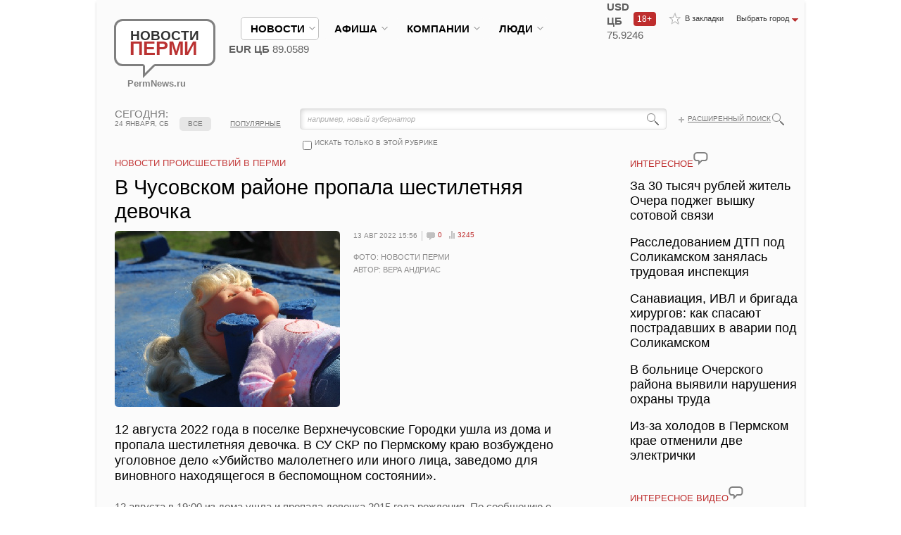

--- FILE ---
content_type: text/html; charset=UTF-8
request_url: https://permnews.ru/novosti/incidents/2022/08/13/v_chusovskom_rayone_propala_shestiletnyaya_devochka/
body_size: 28376
content:
<!DOCTYPE HTML>
<html xmlns:fb="https://ogp.me/ns/fb#">
<head>
	<meta http-equiv="Content-Type" content="text/html; charset=UTF-8" />
<meta name="description" content="12 августа 2022 года в поселке Верхнечусовские Городки ушла из дома и пропала шестилетняя девочка. В СУ СКР по Пермскому краю возбуждено уголовное дело «Убийство малолетнего или иного лица, заведомо для виновного находящегося в беспомощном состоянии»." />







    <title>В Чусовском районе пропала шестилетняя девочка | Новости Перми</title>
    <link rel="shortcut icon" type="image/x-icon" href="/favicon.ico"/>

                <meta name="viewport" content="width=device-width, initial-scale=1.0, user-scalable=no">
    
    <meta name="cmsmagazine" content="192588d9dc3078edbe73f107d019468e"/>
    <meta name='yandex-verification' content='5c8513b12ff20e83'/>
    <meta name='yandex-verification' content='69d6808a3ae31353'/>
    <meta name="yandex-verification" content="bc7be44f9cc41dfb"/>
    <meta name="yandex-verification" content="e9dc109c3c25a811"/>
    <link href="/css/style.css?rand=888" rel="stylesheet" type="text/css">
                    <script type="text/javascript" data-skip-moving="true" src="https://vk.com/js/api/openapi.js?162"></script>
    <script data-skip-moving="true" type="text/javascript">
		VK.init({apiId: 2281967, onlyWidgets: true});
		// use test13  real 2281967
    </script>
            <meta property="fb:admins" content="100000926487130"/>
    </head>
<body class="_allow-mobile">
<div id="panel"></div>
<div id="to-top"></div>
<style type="text/css">
    #to-top {
        display: none;
        background: url(/img/to-top.png) no-repeat left -51px;
        width: 51px;
        height: 51px;
        overflow: hidden;
        float: left;
        position: fixed;
        bottom: 10px;
        right: 10px;
        cursor: pointer;
        z-index: 9999;
    }

    #to-top:hover {
        background: url(/img/to-top.png) no-repeat left 0px;
    }
</style>
<div id="fb-root"></div>
<div class="wrapper">
    <div class="container">
        <div class="mobile-menu">
            <nav class="nav" role="navigation">
                <div class="hamburger-icon">
                    <span></span>
                </div>
                <ul class="nav__list">
                    <li>
                        <input id="group-1" type="checkbox" hidden />
                        <label for="group-1">новости<span class="fa fa-angle-right"></span></label>
                        <ul class="group-list">
							
<li><a href="/novosti/society/">Общество и политика</a></li>
<li><a href="/novosti/economy/">Экономика</a></li>
<li><a href="/novosti/culture/">Культура</a></li>
<li><a href="/novosti/auto/">Авто</a></li>
<li><a href="/novosti/sport/">Спорт</a></li>
<li><a href="/novosti/incidents/">Происшествия</a></li>
<li><a href="/novosti/obrazovanie/">Образование и наука</a></li>
<li><a href="/novosti/krasota/">Здоровье и красота</a></li>
<li><a href="/novosti/tourism/">Туризм и отдых</a></li>
<li><a href="/novosti/russia_mir_news/">Россия и мир</a></li>
	
<li><a href="/media/">ФОТО И ВИДЕОРЕПОРТАЖИ</a></li>
							                        </ul>
                    </li>
                    <li>
                        <input id="group-2" type="checkbox" hidden />
                        <label for="group-2">афиша<span class="fa fa-angle-right"></span></label>
                        <ul class="group-list">
							
<li><a href="/afisha/theatres/">Театры</a></li>
<li><a href="/afisha/concertoes/">Концерты</a></li>
<li><a href="/afisha/seminars/">Семинары и конференции</a></li>
<li><a href="/afisha/sobytia/">События и мероприятия</a></li>
<li><a href="/afisha/sport/">Спорт</a></li>
	
<li><a href="/media/">ФОТО И ВИДЕОРЕПОРТАЖИ</a></li>
							                        </ul>
                    </li>
                    <li>
                        <input id="group-3" type="checkbox" hidden />
                        <label for="group-3">компании<span class="fa fa-angle-right"></span></label>
                        <ul class="group-list">
                            <li><a href="/companies/">главное</a></li>
                            <li><a href="/companies/all/">компании</a></li>
                            <li><a href="/companies/job/">работа</a></li>
                            <li><a href="/companies/press/">пресс-релизы</a></li>
                            <li><a href="/companies/announcements/">объявления</a></li>
                            <li><a href="/companies/media/">фото и видеорепортажи</a></li>
							                        </ul>
                    </li>
                    <li>
                        <input id="group-4" type="checkbox" hidden />
                        <label for="group-4">Люди<span class="fa fa-angle-right"></span></label>
                        <ul class="group-list">
                            <li><a href="/people/">главное</a></li>
                            <li><a href="/people/all/">персоны</a></li>
                            <li><a href="/people/pubs/interview/">интервью</a></li>
                            <li><a href="/people/pubs/blogs/">блоги и сети</a></li>
                            <li><a href="/people/voting/">опросы</a></li>
							                        </ul>
                    </li>
                                    </ul>
            </nav>
        </div>
        <div class="content-bg">
            <header class="header">
                <div class="logo"><a href="/"><span class="bg">Новости <strong>Перми</strong><span
                                    class="arr"></span></span><br>PermNews.ru</a></div>
                <!-- end .logo-->

                <!-- end .add-links-->
                <ul class="top-links">
                    <li><a class="to-fav" href="javascript:void(0);" onclick="return bookmark(this);">В закладки</a>
                    </li>
                    <li class="select-city"><span class="toggler"><span>Выбрать город</span></span>
                        <ul>
                            <li><a href="/"><span>Пермь</span></a></li>
                            <li><a href="https://www.newsekat.ru/"><span>Eкатеринбург</span></a></li>
                        </ul>
                    </li>
                </ul>
                <span class="top-icon-18-plus" style="width: 27px; float: right; margin-top: 17px; color: white; border-radius: 4px; background-color: rgb(190, 45, 45); font-size: 12px; padding-left: 5px; padding-right: 0px;">18+</span>
                <!-- end .top-links-->
                <ul class="menutop">
                    <li class="active"><span class="hold"><a class="link"
                                                                                                   href="/novosti/"><span>новости</span></a></span>
                        <div class="sub">
                            <div class="right">
								                            </div>
                            <!-- end .right-->
							
<ul>
<li><a href="/novosti/society/">Общество и политика</a></li>
<li><a href="/novosti/economy/">Экономика</a></li>
<li><a href="/novosti/culture/">Культура</a></li>
<li><a href="/novosti/auto/">Авто</a></li>
<li><a href="/novosti/sport/">Спорт</a></li>
<li><a href="/novosti/incidents/">Происшествия</a></li>
<li><a href="/novosti/obrazovanie/">Образование и наука</a></li>
<li><a href="/novosti/krasota/">Здоровье и красота</a></li>
<li><a href="/novosti/tourism/">Туризм и отдых</a></li>
<li><a href="/novosti/russia_mir_news/">Россия и мир</a></li>
	
<li><a href="/media/">ФОТО И ВИДЕОРЕПОРТАЖИ</a></li>
</ul>                        </div>
                        <!-- end .sub-->
                    </li>
                    <li class="nowork"><span class="hold"><a class="link"
                                                                                                         href="/afisha/"><span>афиша</span></a></span>
                        <div class="sub">
                            <div class="right">
								                            </div>
                            <!-- end .right-->
							
<ul>
<li><a href="/afisha/theatres/">Театры</a></li>
<li><a href="/afisha/concertoes/">Концерты</a></li>
<li><a href="/afisha/seminars/">Семинары и конференции</a></li>
<li><a href="/afisha/sobytia/">События и мероприятия</a></li>
<li><a href="/afisha/sport/">Спорт</a></li>
	
</ul>                        </div>
                        <!-- end .sub-->
                    </li>
                    <li class=""><span class="hold"><a
                                    class="link" href="/companies/"><span>компании</span></a></span>
                        <div class="sub">
                            <div class="right">
								                            </div>
                            <!-- end .right-->
                            <ul>
                                <li><a href="/companies/">главное</a></li>
                                <li><a href="/companies/all/">компании</a></li>
                                <li><a href="/companies/job/">работа</a></li>
                                <li><a href="/companies/press/">пресс-релизы</a></li>
                                <li><a href="/companies/announcements/">объявления</a></li>
                                <li><a href="/companies/media/">фото и видеорепортажи</a></li>
                            </ul>
                        </div>
                        <!-- end .sub-->
                    </li>
                    <li class=""><span class="hold"><a
                                    class="link" href="/people/"><span>Люди</span></a></span>
                        <div class="sub">
                            <div class="right">
								                            </div>
                            <!-- end .right-->
                            <ul>
                                <li><a href="/people/">главное</a></li>
                                <li><a href="/people/all/">персоны</a></li>
                                <li><a href="/people/pubs/interview/">интервью</a></li>
                                <li><a href="/people/pubs/blogs/">блоги и сети</a></li>
                                <li><a href="/people/voting/">опросы</a></li>
                            </ul>
                        </div>
                        <!-- end .sub-->
                    </li>
                    					                </ul>
                <!-- end .menu-->
				<div class="currency_weather"><div class="currency"><b>USD ЦБ</b> 75.9246<span class="down"></span><br><b>EUR ЦБ</b> 89.0589<span class="up"></span></div></div>				                <span class="menu-hamburger">
                    <span class="menu-hamburger__line"></span>
                    <span class="menu-hamburger__line"></span>
                    <span class="menu-hamburger__line"></span>
                </span>
            </header>
            <!-- end .header-->
							<nav class="menu2 loading">
        <span class="menu2-arrow menu2-arrow--left"></span>
        <span class="menu2-arrow menu2-arrow--right"></span>
        <ul>
            <li data-href="/" class="first mred_home " data-index="0"><a href="javascript:void(0)">главное<em></em></a></li>
			                    <li data-href="/novosti/society/" class="mred_society                     " data-index="1">
                    <a
                                href="javascript:void(0)">Общество и политика<em></em></a>
                    </li>
				                    <li data-href="/novosti/economy/" class="mred_economy                     " data-index="2">
                    <a
                                href="javascript:void(0)">Экономика<em></em></a>
                    </li>
				                    <li data-href="/novosti/culture/" class="mred_culture                     " data-index="3">
                    <a
                                href="javascript:void(0)">Культура<em></em></a>
                    </li>
				                    <li data-href="/novosti/auto/" class="mred_auto                     " data-index="4">
                    <a
                                href="javascript:void(0)">Авто<em></em></a>
                    </li>
				                    <li data-href="/novosti/sport/" class="mred_sport                     " data-index="5">
                    <a
                                href="javascript:void(0)">Спорт<em></em></a>
                    </li>
				                    <li data-href="/novosti/incidents/" class="mred_incidents                     _ready-to-active" data-index="6">
                    <a
                                href="javascript:void(0)">Происшествия<em></em></a>
                    </li>
				                    <li data-href="/novosti/obrazovanie/" class="mred_obrazovanie                     " data-index="7">
                    <a
                                href="javascript:void(0)">Образование и наука<em></em></a>
                    </li>
									                    <li class="last" data-index="8"><div class="hold"><strong><span class="darr">ЕЩЁ</span></strong><ul>
				                    <li  data-index="8" data-href="/novosti/krasota/" class="">
                    <a href="javascript:void(0)"><span>Здоровье и красота</span></a>
                    </li>
					                    <li  data-index="9" data-href="/novosti/tourism/" class="">
                    <a href="javascript:void(0)"><span>Туризм и отдых</span></a>
                    </li>
					                    <li  data-index="10" data-href="/novosti/russia_mir_news/" class="">
                    <a href="javascript:void(0)"><span>Россия и мир</span></a>
                    </li>
								            </ul>
</nav>
</ul>
</nav>
<!-- end .menu2-->			

            <div class="top-info">
				                    <div class="today"><strong>сегодня:</strong> 24 января, сб</div>
                    <!-- end .today-->
                    <div class="search">
                        <div class="bg">
									<form action="/poisk/index.php" method="get" id="title-search">
			<fieldset>
				<input id="title-search-input" name="q" size="40" maxlength="50" autocomplete="off" value="например, новый губернатор" onclick="if(this.value=='например, новый губернатор') this.value='';" type="text">
				<input value="" name="s" type="submit">
				<input value="" name="sectionCode" id="sectionCode" type="hidden">
				<input value="" name="where" id="where" type="hidden">
			</fieldset>
		</form>
                        </div>
                        <a class="glass-icon" href="/poisk/"></a>
                        <a class="plus" href="/poisk/">Расширенный поиск</a>
												                            <div class="check-block"
                                 onclick="if ($('#search-check').is(':checked')) {$('#sectionCode').attr('value','incidents');$('#where').attr('value','iblock_News');} else {$('#sectionCode').attr('value','');$('#where').attr('value','');}">
                                <input class="customCheckbox" id="search-check" name="searchcheck" type="checkbox"
                                       value=""> <label for="search-check">искать только в этой рубрике</label></div>
						                    </div>
                    <!-- end .search-->

											                            <div class="tabs2">
                                <table>
                                    <tr>
                                        <td class="sep"> </td>
                                        <td><a class="active"                                                    href="/novosti/incidents/">все</a></td>
                                        <td class="sep"> </td>
                                        <td><a                                                     href="/novosti/incidents/?sort=view">популярные</a>
                                        </td>
                                        <td class="sep"> </td>
                                    </tr>
                                </table>
                            </div>
                            <!-- end .tabs2-->
																
					
				            </div>
            <!-- end .top-info-->


            <div class="content">
                <div class="clearfix">
                    <section class="mainContent">
						 
<!---->

<div class="modal size1 display_none">
	<div class="gallery2">
		<h6>фото и видео к статье</h6>
		<h4>В Чусовском районе пропала шестилетняя девочка</h4>
		<div class="big">
			<div class="img" style="overflow:hidden">
									<img src="/upload/iblock/6ac/6ac961064d47c976e3e20b0fe2e077d2.JPG" alt=" ">
					            </div>
            <!--span class="corner tl"></span> <span class="corner tr"></span> <span class="corner bl"></span> <span class="corner br"></span-->
			
		<ul class="photo-likes">
				<li><div id="vk_photo"></div>


									</li>
				<li><a href="https://twitter.com/share" class="twitter-share-button">Tweet</a></li>

				<li id="likemy-photo" class="likemy" style="margin-left:-20px;">
					<iframe src="https://www.facebook.com/plugins/like.php?href=https%3A%2F%2Fpermnews.ru%3A443%2Fnovosti%2Fincidents%2F2022%2F08%2F13%2Fv_chusovskom_rayone_propala_shestiletnyaya_devochka%2F%3Ffacebookimg%3D1&send=false&layout=button_count&width=150&show_faces=false&action=like&colorscheme=light&font&height=21" scrolling="no" frameborder="0" style="border:none; overflow:hidden; width:150px; height:21px;" allowTransparency="true"></iframe>
				</li>
				<li style="width:200px;" id="mail-ru"><a target="_blank" class="mrc__plugin_uber_like_button" href="https://connect.mail.ru/share?url=https://permnews.ru:443/novosti/incidents/2022/08/13/v_chusovskom_rayone_propala_shestiletnyaya_devochka/?facebookimg=1&imageurl=https://permnews.ru:443/upload/iblock/6ac/6ac961064d47c976e3e20b0fe2e077d2.JPG" data-mrc-config="{'nc' : '1', 'cm' : '1', 'ck' : '1', 'sz' : '20', 'st' : '2'}">Нравится</a></li>
			</ul>
			<style>
				.gallery2 .big{height: 480px}


			</style>


			<ul style="display:none;">
				<li>Фото: Новости Перми</li>				<li>Автор: Вера Андриас</li>			</ul>


		</div>
		<!-- end .big-->
		<div class="small">
			<div class="hold">
				<ul>
											<li><a href="#"><img rel="1" src="/upload/iblock/6ac/6ac961064d47c976e3e20b0fe2e077d2.JPG" width="120" alt=" "><span class="corner tl"></span> <span class="corner tr"></span> <span class="corner bl"></span> <span class="corner br"></span></a></li>
					
									</ul>

			</div>
			<!-- end .hold-->
			<div class="prev disabled"></div>
			<div class="next"></div>
		</div>

		<style>.gallery2 .small {display:none;}</style>		<!-- end .small-->
	</div>
	<!-- end .gallery2-->
	<div class="close" ></div>
</div>
<!-- end .modal-->

<h1 class="title title2">Новости Происшествий в Перми</h1>
<div class="article article-main">
	<h1>В Чусовском районе пропала шестилетняя девочка</h1>

	<header class="size2">
									<div class="img"><img src="/upload/iblock/db6/db62f6218994fb28876b4eb285b459ff.JPG" alt="В Чусовском районе пропала шестилетняя девочка" style="cursor:pointer;" title="В Чусовском районе пропала шестилетняя девочка"><span class="corner tl"></span> <span class="corner tr"></span> <span class="corner bl"></span> <span class="corner br"></span></div>
				<!-- end .big-->
												<div class="text">
			<ul class="info">
				<li class="date3">13 авг 2022 15:56</li>
				<li><a class="i-comments" href="#comments">0</a></li>
				<li><a class="i-rating" href="#">3245</a></li>
											</ul>
			<!-- end .info-->
			<p>
				Фото: Новости Перми<br>								Автор: Вера Андриас			</p>
		</div>
		<!-- end .text-->
	</header>
	<!-- end header-->
	<div class="contentmy">
		<p class="big">12 августа 2022 года в поселке Верхнечусовские Городки ушла из дома и пропала шестилетняя девочка. В СУ СКР по Пермскому краю возбуждено уголовное дело «Убийство малолетнего или иного лица, заведомо для виновного находящегося в беспомощном состоянии».</p>
		<p>
	 12 августа в 19:00 из дома ушла и пропала девочка 2015 года рождения. По сообщению о безвестном исчезновении ребенка в тот же день начата проверка. Сотрудники следственного комитета, полицейские и волонтеры проводят комплекс розыскных и поисковых мероприятий.
</p>
<p>
	 К настоящему времени местонахождение ребенка не установлено.На месте происшествия работают следователи и криминалисты СУ СКР по Пермскому краю.
</p>
<p>
	 Приметы пропавшей девочки: на вид 6-7 лет, худощавого телосложения, рост около 130 см, волосы русые, волнистые ниже плеч, глаза голубые.
</p>
<p>
	 Была одета: светлая толстовка, темные спортивные трико, с собой возможно была мягкая игрушка «хаги ваги» синего цвета.
</p>
 Всех, кто обладает любой информацией о пропавшей, просим сообщать в полицию по телефону 102 или по телефону 8(342)249-54-55.<br>
<br>	</div>
	        <div class="b-article-bottom">
        <div class="b-article-bottom__img">
            <img alt="" src="/upload/iblock/571/vpl3f3g7n0dry6p2tnvp4ggtys16mipi.png" />
        </div>
        <div class="b-article-bottom__text">
           <!--noindex--><a rel="nofollow" target="_blank" href="https://max.ru/permnews">Новости Перми в MAX - узнавайте первыми</a><!--/noindex-->        </div>
    </div>
<link rel="stylesheet" href="/local/components/spectr/bottom.article.block/templates/.default/style.css" />
</div>
<!-- end .article-->

<ul class="likes">
	<li class="right"><a href="#">код для блога</a></li>
	<li><div id="vk_like"></div></li>
	<li class="likemy"><div class="fb-like" data-send="false" data-layout="button_count" data-width="150" data-show-faces="true"></div></li>
	<li style="width:200px;"><a target="_blank" class="mrc__plugin_uber_like_button" href="https://connect.mail.ru/share" data-mrc-config="{'nc' : '1', 'cm' : '1', 'ck' : '1', 'sz' : '20', 'st' : '2'}">Нравится</a></li>
</ul>

<!-- end .likes
  <div class="articles2">
  <div id="rt-n-21475"><a href="https://ru.redtram.com" target="_blank">Загружается, подождите...</a></div>
  </div>
-->

<div class="articles2 smi2-detail" id="smi2adblock_81197"></div>
 	

					<h3 class="title title2"><a href="#">ВОЗМОЖНО, ВАМ ПОНРАВИТСЯ</a></h3><div class="articles3">			<article>
		<div class="date"><strong>23</strong> янв <span>17:20</span></div>
		<div class="text">
			<div class="section"><a href="/novosti/incidents/">Происшествия</a></div>
			<a href="/novosti/incidents/2026/01/23/a_30_tysyach_rubley_zhitel_chera_podzheg_vyshku_sotovoy_svyazi/"><span>За 30 тысяч рублей житель Очера поджег вышку сотовой связи</span></a>
			<ul class="info">
				<li><a class="i-comments" href="/novosti/incidents/2026/01/23/a_30_tysyach_rubley_zhitel_chera_podzheg_vyshku_sotovoy_svyazi/#comments">0</a></li>
				<li><a class="i-rating" href="/novosti/incidents/2026/01/23/a_30_tysyach_rubley_zhitel_chera_podzheg_vyshku_sotovoy_svyazi/">247</a></li>
											</ul>
			<!-- end .info--> 
			
		</div>
		</article> 
		<!-- end article-->
			<article>
		<div class="date"><strong>23</strong> янв <span>15:29</span></div>
		<div class="text">
			<div class="section"><a href="/novosti/incidents/">Происшествия</a></div>
			<a href="/novosti/incidents/2026/01/23/assledovaniem__pod_olikamskom_zanyalas_trudovaya_inspekciya/"><span>Расследованием ДТП под Соликамском занялась трудовая инспекция</span></a>
			<ul class="info">
				<li><a class="i-comments" href="/novosti/incidents/2026/01/23/assledovaniem__pod_olikamskom_zanyalas_trudovaya_inspekciya/#comments">0</a></li>
				<li><a class="i-rating" href="/novosti/incidents/2026/01/23/assledovaniem__pod_olikamskom_zanyalas_trudovaya_inspekciya/">297</a></li>
											</ul>
			<!-- end .info--> 
			
		</div>
		</article> 
		<!-- end article-->
			<article>
		<div class="date"><strong>23</strong> янв <span>14:41</span></div>
		<div class="text">
			<div class="section"><a href="/novosti/incidents/">Происшествия</a></div>
			<a href="/novosti/incidents/2026/01/23/anaviaciya___i_brigada_hirurgov_kak_spasayut_postradavshih_v_avarii_pod_olikamskom/"><span>Санавиация, ИВЛ и бригада хирургов: как спасают пострадавших в аварии под Соликамском</span></a>
			<ul class="info">
				<li><a class="i-comments" href="/novosti/incidents/2026/01/23/anaviaciya___i_brigada_hirurgov_kak_spasayut_postradavshih_v_avarii_pod_olikamskom/#comments">0</a></li>
				<li><a class="i-rating" href="/novosti/incidents/2026/01/23/anaviaciya___i_brigada_hirurgov_kak_spasayut_postradavshih_v_avarii_pod_olikamskom/">329</a></li>
											</ul>
			<!-- end .info--> 
			
		</div>
		</article> 
		<!-- end article-->
</div><!-- end .articles3-->			
 
<div class="place3">
<!--'start_frame_cache_2DJmFo'--><!--AdFox START-->
<!--yandex_news-perm-->
<!--Площадка: Новости Перми / * / *-->
<!--Тип баннера: 728х90-->
<!--Расположение: верх страницы-->
<div id="adfox_169391172956156377"></div>

<!--'end_frame_cache_2DJmFo'--></div> 
 						<div class="all rlink"><a id="bxid_180988" href="/media/" >Все фото и видео</a></div>
						<h3 class="title"><a id="bxid_319029" href="/media/" >Фото и видео репортажи</a><span class="cloud"></span></h3>
				
<div class="articles"> 

	<article> 
		<a href="/media/2023/10/21/_ermi_zaderzhan_podozrevaemyy_v_napadenii_na_devushek/">
						<span class="img">
			<img src="/upload/iblock/323/5en0lbrvyqpsfoz3knzrigow0gp6agbj.png" alt=" "> <span class="corner tl"></span> <span class="corner tr"></span> <span class="corner bl"></span> <span class="corner br"></span><span class="play"></span>			</span>
						<span class="date">21 октября.</span> В Перми задержан подозреваемый в нападении на девушек 
		</a>
	</article><!-- end article-->


	<article> 
		<a href="/media/2023/03/24/v_permi_upavshaya_s_kryshi_doma_glyba_lda_ubila_zhenschinu/">
						<span class="img">
			<img src="/upload/iblock/c6b/c6b277bcc85531475b33813a0efb4aff.jpg" alt=" "> <span class="corner tl"></span> <span class="corner tr"></span> <span class="corner bl"></span> <span class="corner br"></span><span class="play"></span>			</span>
						<span class="date">24 марта.</span> В Перми упавшая с крыши дома глыба льда убила женщину 
		</a>
	</article><!-- end article-->


	<article> 
		<a href="/media/2020/06/05/sotrudniki_dps_posle_presledovaniya_i_zaderzhaniya_zhestoko_izbili_voditelya/">
						<span class="img">
			<img src="/upload/iblock/71f/71f9eeb09c6af73d4b29755597e831bc.jpg" alt=" "> <span class="corner tl"></span> <span class="corner tr"></span> <span class="corner bl"></span> <span class="corner br"></span><span class="play"></span>			</span>
						<span class="date">05 июня.</span> Сотрудники ДПС после преследования и задержания жестоко избили водителя 
		</a>
	</article><!-- end article-->


	<article> 
		<a href="/media/2020/03/20/v_kvartire_na_ul__chernyshevskogo_vzorvalsya_gaz/">
						<span class="img">
			<img src="/upload/iblock/683/683d368bec695dd18971674d80428f37.jpg" alt=" "> <span class="corner tl"></span> <span class="corner tr"></span> <span class="corner bl"></span> <span class="corner br"></span><span class="play"></span>			</span>
						<span class="date">20 марта.</span> В квартире на ул. Чернышевского взорвался газ 
		</a>
	</article><!-- end article-->

</div>
<!-- end .articles--> 

		<br /><br />


<!-- Yandex.RTB R-A-138906-1 -->
<div id="yandex_rtb_R-A-138906-1"></div>
<br /><br />

</section>
<!-- end .mainContent-->
	<aside class="aside">

	
		
		
					
					<h3 class="title title2"><a href="#">интересное</a><span class="cloud"></span></h3>

<ul class="links">
<li><a href="/novosti/incidents/2026/01/23/a_30_tysyach_rubley_zhitel_chera_podzheg_vyshku_sotovoy_svyazi/"><span>За 30 тысяч рублей житель Очера поджег вышку сотовой связи</span></a></li>
<li><a href="/novosti/incidents/2026/01/23/assledovaniem__pod_olikamskom_zanyalas_trudovaya_inspekciya/"><span>Расследованием ДТП под Соликамском занялась трудовая инспекция</span></a></li>
<li><a href="/novosti/incidents/2026/01/23/anaviaciya___i_brigada_hirurgov_kak_spasayut_postradavshih_v_avarii_pod_olikamskom/"><span>Санавиация, ИВЛ и бригада хирургов: как спасают пострадавших в аварии под Соликамском</span></a></li>
<li><a href="/novosti/incidents/2026/01/23/_bolnice_cherskogo_rayona_vyyavili_narusheniya_ohrany_truda/"><span>В больнице Очерского района выявили нарушения охраны труда</span></a></li>
<li><a href="/novosti/incidents/2026/01/23/z-za_holodov_v_ermskom_krae_otmenili_dve_elektrichki/"><span>Из-за холодов в Пермском крае отменили две электрички</span></a></li>
</ul>
<!-- end .links-->

 	            <div class="place2"><!-- Yandex.RTB R-A-138906-2 -->
<div id="yandex_rtb_R-A-138906-2"></div>
</div>
            <div class="place2"><!--<h3 class="title title2"><a href="/media/?show=video">интересное видео</a><span class="cloud"></span></h3>-->






<h3 class="title title2"><a href="/media/2025/09/20/ermyaki_snyali_na_video_proezd_kortezha_ladimira_utina_po_gorodu/">интересное видео</a><span class="cloud"></span></h3>
	<div class="article2 ind2"> 
		<header>
			<div class="img"><a href="/media/2025/09/20/ermyaki_snyali_na_video_proezd_kortezha_ladimira_utina_po_gorodu/">
													<img src="/upload/iblock/a7f/37u9ww4hyfacylx50k4pgehdomd1rmyc.jpg" alt=" "><span class="corner tl"></span> <span class="corner tr"></span> <span class="corner bl"></span> <span class="corner br"></span><span class="play"></span>											</a>
			</div>
		<ul class="info">
			<li><a class="i-comments" href="/media/2025/09/20/ermyaki_snyali_na_video_proezd_kortezha_ladimira_utina_po_gorodu/#comments">0</a></li>
			<li><a class="i-rating" id="i-rating-164682" href="/media/2025/09/20/ermyaki_snyali_na_video_proezd_kortezha_ladimira_utina_po_gorodu/">18684</a></li>
		</ul>
					</header>

					<a href="/media/2025/09/20/ermyaki_snyali_na_video_proezd_kortezha_ladimira_utina_po_gorodu/"><span>Пермяки сняли на видео проезд кортежа Владимира Путина по городу </span></a>

				</div>


	<div class="all2"><a href="/media/?show=video">ещё</a></div>
</div>

            <div class="place2"><!--'start_frame_cache_MoecjV'--><!--'end_frame_cache_MoecjV'--></div>

					
					        <style>



            #mediametrics .temp{
                max-width: 245px;
            }

            @media (max-width: 768px){
                #mediametrics .temp{
                    max-width: 100%;
                }
            }
        </style>
        <h3 class="title title2">новости партнеров</h3>

        <div id="mediametrics">
            <div id="DivID"></div>
        </div>

            <br />
    <br />
            <div class="opinions-list">

			            </div>
			        <div class="social-block-tab2s-wrapper">
        <div class="tab2s-wrapper">
            <div class="clickable-tab2 tab2-vkontakte active" tab="content-vkontakte">
                Вконтакте
            </div>
            <div class="tab2-separator"></div>
                        <div class="tab2-separator tab2-end"></div>
        </div>
        <div class="tab2-content-wrapper">
            <div class="tab2-content content-vkontakte">
				<div id="vk_groups"></div>
                        </div>
                    </div>
    </div>
    	        <div class="articles2" id="smi2adblock_81196"><a href="http://smi2.net/">Новости СМИ2</a></div>
        	
</aside>
<!-- end .aside-->
</div>



                    <link href="/bitrix/components/bitrix/map.google.system/templates/.default/style.css" type="text/css" rel="stylesheet">
<div class="map" id="MapNews">
	<ul class="tabs">
		<li>НА КАРТЕ</li>
		<li><a href="#" onclick="showMapNews();return false;" class="active"><span>НОВОСТИ</span></a></li>
	</ul>
	<!-- end .tabs-->
	<div class="hold">
                    <div class="bx-yandex-view-layout">
	<div class="bx-yandex-view-map">
				<div id="BX_YMAP_MAP_8VZMfh" class="bx-yandex-map" style="height: 250px; width: 971px;max-width: 100%;">загрузка карты...</div>	</div>
</div>
    
	</div>
</div>
<!-- end .map-->
            
<div class="b-block">
    <div class="text">
		<h5><a href="#">НОВОСТИ ПЕРМИ</a></h5>
 &nbsp;«Новости Перми» - информационный общественно-политический портал&nbsp;- все новости о Пермском крае и Перми. Круглосуточная лента новостей. Фото- и видео.<span style="font-family: Tahoma;"> Источник оперативной и достоверной&nbsp; информации о городе Перми и Пермском крае.&nbsp;</span>    </div>
    <div class="b-menu">
		<h6><a href="/o-proekte/"><span>О проекте</span></a></h6>
							<ul>
								<li><a href="/o-proekte/advertisments.php"><span>Размещение рекламы на сайте</span></a></li>
								<li><a href="/o-proekte/price.php"><span>Купить рекламу</span></a></li>
								<li><a href="/kontakty/"><span>Контакты</span></a></li>
								<li><a href="/o-proekte/agreement.php"><span>Пользовательское соглашение</span></a></li>
                                                                <li><a href="/o-proekte/privacy-policy.php"><span>Политика конфиденциальности</span></a></li>
                                                                <li><a href="/o-proekte/rekomend.php"><span>Рекомендательные технологии</span></a></li>
								<li><a href="/kontakty/"><span>Написать письмо в редакцию</span></a></li>
                                                               
							</ul>    </div>
    <!-- end .b-menu-->
    <div class="b-menu _hide-on-mobile">
		<h6><a href="#"><span>Наши соцсети</span></a></h6>
							<ul>
								<!--<li><a href="/rss/"><span>RSS</span></a></li>-->
                                                                <li><a href="https://t.me/permnews_ru" target="_blank"><span>Telegram</span></a></li>
                                                                 <li><a href="https://web.max.ru/permnews" target="_blank"><span>МАХ</span></a></li>
								<li><a href="http://vkontakte.ru/permnews" target="_blank"><span>Вконтакте</span></a></li>
                                                                 <li><a href="http://www.youtube.com/user/PermNews" target="_blank"><span>YouTube</span></a></li>
                                                                 <li><a href="https://ok.ru/permnews" target="_blank"><span>Одноклассники</span></a></li>
							</ul>    </div>
    <!-- end .b-menu-->
    <div class="b-menu _hide-on-mobile">
		    </div>
    <!-- end .b-menu-->

    <div class="to_full_version">
        <a href="/novosti/incidents/2022/08/13/v_chusovskom_rayone_propala_shestiletnyaya_devochka/index.php?FULL_VERSION=1&ELEMENT_CODE=v_chusovskom_rayone_propala_shestiletnyaya_devochka">Перейти к полной версии сайта</a>
    </div>
</div>
<!-- <div class="socials">
    <ul>
        <li><a class="rss" href="/rss/">RSS</a></li>
        <li><a class="tw" href="https://twitter.com/permnews_ru" target="_blank">Twitter</a></li>
        <li><a class="vk" href="https://vk.com/permnews" target="_blank">Вконтакте</a></li>
        <li><a class="fb" href="https://www.facebook.com/PermNews.ru" target="_blank">Facebook</a></li>
    </ul>
</div>
-->
<!-- end .content-->
</div>
<!-- end .content-bg-->
<footer class="footer">
    <div class="right"><a href="https://www.amado-id.ru/" target="_blank"><span>Создание сайта: Амадо</span></a>
        <br/><br/>
                <!-- Счетчики -->


        <!-- Начало кода счетчика UralWeb -->

                                                <noscript><a href="https://www.uralweb.ru/rating/go/newsperm" style="display: none;"><img width="88" height="31"
                                                                                                  alt="Рейтинг UralWeb"
                                                                                                  src="https://hc.uralweb.ru/hc/newsperm?js=0"
                                                                                                  border="0"
                                                                                                  complete="complete"/></a>
        </noscript>
        <!-- конец кода счетчика UralWeb -->


        <!--LiveInternet counter-->
        <!--/LiveInternet-->

                                                             <!-- Yandex.Metrika informer -->
            <a href="https://metrika.yandex.ru/stat/?id=26767806&amp;from=informer"
               class="YandexMetrika"
               target="_blank" rel="nofollow"><img src="https://informer.yandex.ru/informer/26767806/3_1_FFFFFFFF_F5F5F5FF_0_pageviews"
                                                   style="width:88px; height:31px; border:0;" alt="Яндекс.Метрика" title="Яндекс.Метрика: данные за сегодня (просмотры, визиты и уникальные посетители)" class="ym-advanced-informer" data-cid="26767806" data-lang="ru" /></a>
            <!-- /Yandex.Metrika informer -->

        <!-- Rating@Mail.ru counter -->
                <noscript>
            <div>
                <img src="https://top-fwz1.mail.ru/counter?id=3102808;js=na"
                     style="border:0;position:absolute;left:-9999px;" alt="Top.Mail.Ru"/>
            </div>
        </noscript>
        <!-- //Rating@Mail.ru counter -->

        <!-- Yandex.Metrika counter -->
                <noscript>
            <div><img src="//mc.yandex.ru/watch/26767806" style="position:absolute; left:-9999px;" alt=""/></div>
        </noscript>
        <!-- /Yandex.Metrika counter -->

        <!-- UralWeb counter-->
                <!-- end of counter UralWeb -->

        <!-- Счетчики -->
            </div>
		<div style="display: flex;align-items: center;margin-bottom: 5px;">
	<div>
 <br>
	</div>
</div>
 Все права защищены. Любое использование материалов допускается только с согласия редакции.
<div>
 <a title="Свидетельство о регистрации" href="https://www.permnews.ru/svidetelstvo-o-registratsii-smi.php" target="_blank">Выходные данные</a>: Свидетельство о регистрации средства массовой информации &nbsp;ЭЛ №ФС77 - 49786 &nbsp;выдано 10 мая 2012 г.
</div>
<div>
	 Федеральной службой по надзору в сфере связи, информационных технологий и массовых коммуникаций (Роскомнадзор).<br>
	 Сетевое издание NewsPerm.ru, адрес редакции: 614000,&nbsp;г.Пермь, ул.Монастырская 12а-252, тел. +7(342) 201-77-37, e-mail:<br>
 <a href="mailto:info@permnews.ru">info@permnews.ru</a>, учредитель:ООО"Ньюс Медиа", главный редактор Ходаковский Р.Л. <br>
 <br>
	На информационном ресурсе применяются рекомендательные технологии (информационные технологии предоставления информации на основе сбора, систематизации и анализа сведений, относящихся к предпочтениям пользователей сети «Интернет», находящихся на территории Российской Федерации).<br>
 <br>
</div>
<div>
	 Информация о погоде предоставлена порталом Gismeteo.Ru <br>
	 Возрастное ограничение <span style="font-size: 14pt;">18+</span><br>
 <br>
</div>
 <br>
</footer>
<!-- end .footer-->
</div>
<!-- end .container-->
</div>
<!-- end .wrapper-->

        <div class="modal size3 display_none" id="divLogin">
            <h6>отправить КОММЕНТАРИЙ</h6>
            <div class="auth">
                <div class="side">
					
			<p>Для отправки комментария<br>
				зарегистрируйтесь на нашем сайте</p>

<form method="post" action="/novosti/incidents/2022/08/13/v_chusovskom_rayone_propala_shestiletnyaya_devochka/?ELEMENT_CODE=v_chusovskom_rayone_propala_shestiletnyaya_devochka#comments" name="regform" enctype="multipart/form-data">
<div style="display: none;">
   <input type="text" value="" name="dn" id="dn" class="dn" />
</div>

				<fieldset>
<ul class="form">

						<li >
							<div class="input">
								<div class="input-bg">
<input size="30" type="text" onclick="if(this.value=='Ваше имя') this.value='';" name="REGISTER[NAME]" value="Ваше имя" /></div>
							</div>
							<div class="check"></div>							
						</li>
						<li >
							<div class="input">
								<div class="input-bg">
<input size="30" type="text" onclick="if(this.value=='Ваш e-mail') this.value='';" name="REGISTER[EMAIL]" value="Ваш e-mail" /></div>
							</div>
							<div class="check"></div>							
						</li>
						<li  class="display_none">
							<div class="input">
								<div class="input-bg">
<input size="30" type="text" onclick="if(this.value=='Логин (мин. 3 символа)') this.value='';" name="REGISTER[LOGIN]" value="Логин (мин. 3 символа)" /></div>
							</div>
							<div class="check"></div>							
						</li>
						<li >
							<div class="input">
								<div class="input-bg">
<input size="30" onclick="replaceInput(this)" onfocus="replaceInput(this)" onchange="replaceInput(this)" name="REGISTER[PASSWORD]" value="Ваш пароль" /></div>
							</div>
							<div class="check"></div>							
						</li>
						<li >
							<div class="input">
								<div class="input-bg">
<input size="30" onclick="replaceInput(this)" onfocus="replaceInput(this)" onchange="replaceInput(this)" name="REGISTER[CONFIRM_PASSWORD]" value="Подтверждение пароля" /></div>
							</div>
							<div class="check"></div>							
						</li>

					<li><input class="customCheckbox" id="rules" name="rules" checked type="checkbox" value="1"> <label for="rules">я ознакомлен и согласен с <a href="/o-proekte/agreement.php" target="_blank">правилами</a></label></li>

						<li class="submit"><span class="btn big">регистрироваться
							<input type="submit" name="register_submit_button" value="Регистрация" />
							</span></li>


</ul>
<!-- end .form-->

</fieldset>
<input type="hidden" name="COMMLATER_REG_REVIEW_TEXT" id="COMMLATER_REG_REVIEW_TEXT" value="" />
<input type="hidden" name="COMMLATER_REG_ELEMENT_ID" id="COMMLATER_REG_ELEMENT_ID" value="0" />
<input type="hidden" name="COMMLATER_REG_SECTION_ID" id="COMMLATER_REG_SECTION_ID" value="0" />
<input type="hidden" name="action" value="registr" />
</form>
                </div>
                <!-- end .side-->
                <div class="side">
					



			<ul class="socials2">
				<li class="text">Войдите через:</li>
	<li><a class="btn big" title="ВКонтакте" href="javascript:void(0)" onclick="BxShowAuthFloat('VKontakte', 'form')"><span class="bx-ss-icon vkontakte"></span></a></li>
			</ul>
			<!-- end .socials2-->
			<p>если зарегистрированы на нашем сайте:</p>

<form method="post" target="_top" action="/novosti/incidents/2022/08/13/v_chusovskom_rayone_propala_shestiletnyaya_devochka/?ELEMENT_CODE=v_chusovskom_rayone_propala_shestiletnyaya_devochka#comments">
	<input type="hidden" name="backurl" value="/novosti/incidents/2022/08/13/v_chusovskom_rayone_propala_shestiletnyaya_devochka/index.php?ELEMENT_CODE=v_chusovskom_rayone_propala_shestiletnyaya_devochka" />
	<input type="hidden" name="AUTH_FORM" value="Y" />
	<input type="hidden" name="TYPE" value="AUTH" />


<fieldset>
<ul class="form">

						<li>
							<div class="input">
								<div class="input-bg">
									<input type="text" name="USER_LOGIN" maxlength="50" value="Ваш e-mail" size="17" onclick="if(this.value=='Ваш e-mail') this.value='';" /></td>
								</div>
							</div>
							<div class="check"></div>
						</li>
						<li>
							<div class="input">
								<div class="input-bg">
									<input type="text" name="USER_PASSWORD" maxlength="50" size="17" value="Ваш пароль" onclick="replaceInput2(this)" onfocus="replaceInput2(this)" onchange="replaceInput2(this)" /></td>
								</div>
							</div>
							<div class="check"></div>
						</li>

						<li>
							<div class="">
								<div class="">
									<input type="checkbox" id="USER_REMEMBER_frm" name="USER_REMEMBER" value="Y" />
									<label for="USER_REMEMBER_frm" title="Запомнить меня на этом компьютере">Запомнить меня</label>
								</div>
							</div>
						</li>

						<li class="submit">
							<div class="forgot">? <noindex><a href="/auth/?forgot_password=yes" rel="nofollow">Напомнить пароль</a></noindex></div>
							<span class="btn big">войти
							<input type="submit" name="Login" value="Войти" />
							</span> </li>
</ul>
<!-- end .form-->					
</fieldset>
<input type="hidden" name="COMMLATER_REG_REVIEW_TEXT" id="COMMLATER_LOG_REVIEW_TEXT" value="" />
<input type="hidden" name="COMMLATER_REG_ELEMENT_ID" id="COMMLATER_LOG_ELEMENT_ID" value="0" />
<input type="hidden" name="COMMLATER_REG_SECTION_ID" id="COMMLATER_LOG_SECTION_ID" value="0" />
<input type="hidden" name="action" value="login" />
</form>


<div style="display:none">
<div id="bx_auth_float" class="bx-auth-float">

<div class="bx-auth">
	<form method="post" name="bx_auth_servicesform" target="_top" action="/novosti/incidents/2022/08/13/v_chusovskom_rayone_propala_shestiletnyaya_devochka/?ELEMENT_CODE=v_chusovskom_rayone_propala_shestiletnyaya_devochka">
					<div class="bx-auth-title">Войти как пользователь</div>
			<div class="bx-auth-note">Вы можете войти на сайт, если вы зарегистрированы на одном из этих сервисов:</div>
							<div class="bx-auth-services">
									<div><a href="javascript:void(0)" onclick="BxShowAuthService('VKontakte', 'form')" id="bx_auth_href_formVKontakte"><i class="bx-ss-icon vkontakte"></i><b>ВКонтакте</b></a></div>
							</div>
							<div class="bx-auth-line"></div>
				<div class="bx-auth-service-form" id="bx_auth_servform" style="display:none">
												<div id="bx_auth_serv_formVKontakte" style="display:none"><a href="javascript:void(0)" onclick="BX.util.popup('https://oauth.vk.com/authorize?client_id=54304507&amp;redirect_uri=https%3A%2F%2Fpermnews.ru%2Fbitrix%2Ftools%2Foauth%2Fvkontakte.php&amp;scope=friends,offline,email&amp;response_type=code&amp;state=[base64]%3D', 660, 425)" class="bx-ss-button vkontakte-button"></a><span class="bx-spacer"></span><span>Используйте вашу учетную запись VKontakte для входа на сайт.</span></div>
									</div>
				<input type="hidden" name="auth_service_id" value="" />
	</form>
</div>

</div>
</div>


                </div>
                <!-- end .side-->
                <div class="or">или</div>
            </div>
            <!-- end .auth-->
            <div class="close" onclick="closeLogin(this)"></div>
        </div>
		        <!-- end .modal-->
	    <div class="modal size2 display_none" id="divEd">
        <h6>пожаловаться на комментарий</h6>
        <p>Если вы считаете, что этот комментарий необходимо удалить с сайта, то сообщите нам об этом и укажите причину
            удаления:</p>
        <div class="abuse-block">
            <div class="comment" id="divEdcomment">
                <div class="author">H2O (Vladimir)</div>
                Что сказал бы А.С.Пушкин в свой ДР про такой подарок?
            </div>
            <!-- end .comment-->
			

<form name="iblock_add" action="/novosti/incidents/2022/08/13/v_chusovskom_rayone_propala_shestiletnyaya_devochka/?ELEMENT_CODE=v_chusovskom_rayone_propala_shestiletnyaya_devochka#comments" method="post" enctype="multipart/form-data">
<fieldset>

	<input type="hidden" name="sessid" id="sessid" value="030dca59d6a91482ea81222576f543d2" />
	
<ul class="form">


		<li class="submit"><span class="btn big">пожаловаться
			<input value="&nbsp;" type="submit" name="iblock_submit">
			</span>

			</li>
</ul>
<input value="reason" name="action" type="hidden">
<input value="0" name="idcomment" id="idcomment" type="hidden">
<input value="0" name="idforum" id="idforum" type="hidden">
</fieldset>
</form>
<!-- end .form-->
			        </div>
        <!-- end .abuse-block-->
        <div class="close" onclick="closeEd(this)"></div>
    </div>
    <!-- end .modal-->
<!-- Popup menu -->
<div id="FBOnceMetaShadow" style="position: fixed; top: 0; left: 0; background: black;z-index: 99997;"></div>
</noindex>

<script type="text/javascript" data-skip-moving="true">(function(w, d, n) {var cl = "bx-core";var ht = d.documentElement;var htc = ht ? ht.className : undefined;if (htc === undefined || htc.indexOf(cl) !== -1){return;}var ua = n.userAgent;if (/(iPad;)|(iPhone;)/i.test(ua)){cl += " bx-ios";}else if (/Windows/i.test(ua)){cl += ' bx-win';}else if (/Macintosh/i.test(ua)){cl += " bx-mac";}else if (/Linux/i.test(ua) && !/Android/i.test(ua)){cl += " bx-linux";}else if (/Android/i.test(ua)){cl += " bx-android";}cl += (/(ipad|iphone|android|mobile|touch)/i.test(ua) ? " bx-touch" : " bx-no-touch");cl += w.devicePixelRatio && w.devicePixelRatio >= 2? " bx-retina": " bx-no-retina";var ieVersion = -1;if (/AppleWebKit/.test(ua)){cl += " bx-chrome";}else if (/Opera/.test(ua)){cl += " bx-opera";}else if (/Firefox/.test(ua)){cl += " bx-firefox";}ht.className = htc ? htc + " " + cl : cl;})(window, document, navigator);</script>


<link href="/bitrix/js/socialservices/css/ss.min.css?16874573704772" type="text/css"  rel="stylesheet" />
<link href="/bitrix/js/ui/design-tokens/dist/ui.design-tokens.min.css?171112355522911" type="text/css"  rel="stylesheet" />
<link href="/bitrix/cache/css/s1/newsperm_new/page_73c7ffd54829cadd080ca654a5149e54/page_73c7ffd54829cadd080ca654a5149e54_v1.css?17111314171942" type="text/css"  rel="stylesheet" />
<link href="/bitrix/cache/css/s1/newsperm_new/template_a73fa38a5c8a0365ac0afdce881821d4/template_a73fa38a5c8a0365ac0afdce881821d4_v1.css?173790989280189" type="text/css"  data-template-style="true" rel="stylesheet" />
<link href="/bitrix/panel/main/popup.min.css?168745742120774" type="text/css"  data-template-style="true"  rel="stylesheet" />
<div class="cookie_informer" id="privacy-informer">

    Мы используем куки.
    Оставаясь с нами, вы соглашаетесь с <a href="/o-proekte/privacy-policy.php">политикой конфиденциальности</a>.
    <a href="#" id="privacy-informer-accept-btn" class="cookie_informer-close">Понятно</a>
</div>

<script>if(!window.BX)window.BX={};if(!window.BX.message)window.BX.message=function(mess){if(typeof mess==='object'){for(let i in mess) {BX.message[i]=mess[i];} return true;}};</script>
<script>(window.BX||top.BX).message({'JS_CORE_LOADING':'Загрузка...','JS_CORE_NO_DATA':'- Нет данных -','JS_CORE_WINDOW_CLOSE':'Закрыть','JS_CORE_WINDOW_EXPAND':'Развернуть','JS_CORE_WINDOW_NARROW':'Свернуть в окно','JS_CORE_WINDOW_SAVE':'Сохранить','JS_CORE_WINDOW_CANCEL':'Отменить','JS_CORE_WINDOW_CONTINUE':'Продолжить','JS_CORE_H':'ч','JS_CORE_M':'м','JS_CORE_S':'с','JSADM_AI_HIDE_EXTRA':'Скрыть лишние','JSADM_AI_ALL_NOTIF':'Показать все','JSADM_AUTH_REQ':'Требуется авторизация!','JS_CORE_WINDOW_AUTH':'Войти','JS_CORE_IMAGE_FULL':'Полный размер'});</script><script src="/bitrix/js/main/core/core.min.js?1711123595223197"></script><script>BX.Runtime.registerExtension({'name':'main.core','namespace':'BX','loaded':true});</script>
<script>BX.setJSList(['/bitrix/js/main/core/core_ajax.js','/bitrix/js/main/core/core_promise.js','/bitrix/js/main/polyfill/promise/js/promise.js','/bitrix/js/main/loadext/loadext.js','/bitrix/js/main/loadext/extension.js','/bitrix/js/main/polyfill/promise/js/promise.js','/bitrix/js/main/polyfill/find/js/find.js','/bitrix/js/main/polyfill/includes/js/includes.js','/bitrix/js/main/polyfill/matches/js/matches.js','/bitrix/js/ui/polyfill/closest/js/closest.js','/bitrix/js/main/polyfill/fill/main.polyfill.fill.js','/bitrix/js/main/polyfill/find/js/find.js','/bitrix/js/main/polyfill/matches/js/matches.js','/bitrix/js/main/polyfill/core/dist/polyfill.bundle.js','/bitrix/js/main/core/core.js','/bitrix/js/main/polyfill/intersectionobserver/js/intersectionobserver.js','/bitrix/js/main/lazyload/dist/lazyload.bundle.js','/bitrix/js/main/polyfill/core/dist/polyfill.bundle.js','/bitrix/js/main/parambag/dist/parambag.bundle.js']);
</script>
<script>BX.Runtime.registerExtension({'name':'ui.design-tokens','namespace':'window','loaded':true});</script>
<script>BX.Runtime.registerExtension({'name':'main.pageobject','namespace':'window','loaded':true});</script>
<script>(window.BX||top.BX).message({'JS_CORE_LOADING':'Загрузка...','JS_CORE_NO_DATA':'- Нет данных -','JS_CORE_WINDOW_CLOSE':'Закрыть','JS_CORE_WINDOW_EXPAND':'Развернуть','JS_CORE_WINDOW_NARROW':'Свернуть в окно','JS_CORE_WINDOW_SAVE':'Сохранить','JS_CORE_WINDOW_CANCEL':'Отменить','JS_CORE_WINDOW_CONTINUE':'Продолжить','JS_CORE_H':'ч','JS_CORE_M':'м','JS_CORE_S':'с','JSADM_AI_HIDE_EXTRA':'Скрыть лишние','JSADM_AI_ALL_NOTIF':'Показать все','JSADM_AUTH_REQ':'Требуется авторизация!','JS_CORE_WINDOW_AUTH':'Войти','JS_CORE_IMAGE_FULL':'Полный размер'});</script>
<script>BX.Runtime.registerExtension({'name':'window','namespace':'window','loaded':true});</script>
<script>(window.BX||top.BX).message({'LANGUAGE_ID':'ru','FORMAT_DATE':'DD.MM.YYYY','FORMAT_DATETIME':'DD.MM.YYYY HH:MI:SS','COOKIE_PREFIX':'BITRIX_SM','SERVER_TZ_OFFSET':'18000','UTF_MODE':'Y','SITE_ID':'s1','SITE_DIR':'/','USER_ID':'','SERVER_TIME':'1769202543','USER_TZ_OFFSET':'0','USER_TZ_AUTO':'Y','bitrix_sessid':'030dca59d6a91482ea81222576f543d2'});</script><script  src="/bitrix/cache/js/s1/newsperm_new/kernel_main/kernel_main_v1.js?1711131419144428"></script>
<script src="/bitrix/js/socialservices/ss.js?15617489201419"></script>
<script>BX.setJSList(['/bitrix/js/main/pageobject/pageobject.js','/bitrix/js/main/core/core_window.js','/bitrix/js/main/session.js','/bitrix/js/main/date/main.date.js','/bitrix/js/main/core/core_date.js','/bitrix/js/main/utils.js','/js/jquery.js','/js/lazyload.min.js','/js/bxslider.min.js','/js/jquery.main.js','/js/jquery.arcticmodal-0.3.min.js','/bitrix/components/bitrix/search.title/script.js']);</script>


<script  src="/bitrix/cache/js/s1/newsperm_new/template_9bed6a516ecd7aae3b702055d0b46347/template_9bed6a516ecd7aae3b702055d0b46347_v1.js?1711131417150560"></script>
<script type="text/javascript">var _ba = _ba || []; _ba.push(["aid", "d145591ec8490d3ed1f552f9105a7a9a"]); _ba.push(["host", "permnews.ru"]); (function() {var ba = document.createElement("script"); ba.type = "text/javascript"; ba.async = true;ba.src = (document.location.protocol == "https:" ? "https://" : "http://") + "bitrix.info/ba.js";var s = document.getElementsByTagName("script")[0];s.parentNode.insertBefore(ba, s);})();</script>


<script type="text/javascript">
		$(function () {
			$(window).scroll(function () {
				if ($(this).scrollTop() != 0) {
					$('#to-top').fadeIn();
				} else {
					$('#to-top').fadeOut();
				}
			});
			$('#to-top').click(function () {
				$('body,html').animate({scrollTop: 0}, 700);
			});
		});

    </script>

<script type="text/javascript">
        $(document).ready(function () {
            // REDIRECT
            //$('.redirect2list_vacancy').click(function(){
            //   $(location).attr('href','/services/job/vacancy/');
            //})
            $('.mred_incidents').addClass('active');
        });
    </script>
<script>
	(function (d, s, id) {
		var js, fjs = d.getElementsByTagName(s)[0];
		if (d.getElementById(id)) return;
		js = d.createElement(s);
		js.id = id;
		js.src = "//connect.facebook.net/ru_RU/all.js#xfbml=1";
		fjs.parentNode.insertBefore(js, fjs);
	}(document, 'script', 'facebook-jssdk'));</script>
<script type="text/javascript">
var jsControl = new JCTitleSearch({
	//'WAIT_IMAGE': '/bitrix/themes/.default/images/wait.gif',
	'AJAX_PAGE' : '/novosti/incidents/2022/08/13/v_chusovskom_rayone_propala_shestiletnyaya_devochka/?ELEMENT_CODE=v_chusovskom_rayone_propala_shestiletnyaya_devochka',
	'CONTAINER_ID': 'title-search',
	'INPUT_ID': 'title-search-input',
	'MIN_QUERY_LEN': 2
});
</script>
<script type="text/javascript" src="https://vk.com/js/api/share.js?11" charset="utf-8"></script><script type="text/javascript">VK.Widgets.Like("vk_photo", {type: "mini", pageUrl: "https://permnews.ru:443/novosti/incidents/2022/08/13/v_chusovskom_rayone_propala_shestiletnyaya_devochka/?facebookimg=1", pageImage: "https://permnews.ru:443/upload/iblock/6ac/6ac961064d47c976e3e20b0fe2e077d2.JPG"});</script>
<script>!function(d,s,id){var js,fjs=d.getElementsByTagName(s)[0];if(!d.getElementById(id)){js=d.createElement(s);js.id=id;js.src="//platform.twitter.com/widgets.js";fjs.parentNode.insertBefore(js,fjs);}}(document,"script","twitter-wjs");</script><script src="https://cdn.connect.mail.ru/js/loader.js" type="text/javascript" charset="UTF-8"></script><script type="text/javascript">VK.Widgets.Like("vk_like", {type: "mini"});</script><script src="https://cdn.connect.mail.ru/js/loader.js" type="text/javascript" charset="UTF-8"></script><script type="text/javascript">$('header .i-rating').html('3246');</script>


<script type="text/javascript" charset="utf-8">
  (function() {
    var sc = document.createElement('script'); sc.type = 'text/javascript'; sc.async = true;
    sc.src = 'https://news.smi2.ru/data/js/81197.js'; sc.charset = 'utf-8';
    var s = document.getElementsByTagName('script')[0]; s.parentNode.insertBefore(sc, s);
  }());
</script><script>
    window.yaContextCb.push(()=>{
        Ya.adfoxCode.create({
            ownerId: 283273,
            containerId: 'adfox_169391172956156377',
            params: {
                pp: 'g',
                ps: 'gsdc',
                p2: 'hiuu'
            }
        })
    })
</script><script type="text/javascript">
  (function(w, d, n, s, t) {
    w[n] = w[n] || [];
    w[n].push(function() {
      Ya.Context.AdvManager.render({
        blockId: "R-A-138906-1",
        renderTo: "yandex_rtb_R-A-138906-1",
        async: true
      });
    });
    t = d.getElementsByTagName("script")[0];
    s = d.createElement("script");
    s.type = "text/javascript";
    s.src = "//an.yandex.ru/system/context.js";
    s.async = true;
    t.parentNode.insertBefore(s, t);
  })(this, this.document, "yandexContextAsyncCallbacks");
</script>
<script type="text/javascript">
    (function(w, d, n, s, t) {
        w[n] = w[n] || [];
        w[n].push(function() {
            Ya.Context.AdvManager.render({
                blockId: "R-A-138906-2",
                renderTo: "yandex_rtb_R-A-138906-2",
                async: true
            });
        });
        t = d.getElementsByTagName("script")[0];
        s = d.createElement("script");
        s.type = "text/javascript";
        s.src = "//an.yandex.ru/system/context.js";
        s.async = true;
        t.parentNode.insertBefore(s, t);
    })(this, this.document, "yandexContextAsyncCallbacks");
</script><script type="text/javascript"
                src="//news.mediametrics.ru/cgi-bin/b.fcgi?ac=b&m=js&v=3&n=10&id=DivID"
                charset="UTF-8">
        </script>
<script type="text/javascript">
            if($("#vk_groups:visible").length)
                VK.Widgets.Group("vk_groups", {mode: 0, width: "200", height: "300"}, 23464016);
            </script><script type="text/javascript" charset="utf-8">
			(function () {
				var sc = document.createElement('script');
				sc.type = 'text/javascript';
				sc.async = true;
				sc.src = 'https://news.smi2.ru/data/js/81196.js';
				sc.charset = 'utf-8';
				var s = document.getElementsByTagName('script')[0];
				s.parentNode.insertBefore(sc, s);
			}());
        </script>
<script type="text/javascript">
function BX_SetPlacemarks_MAP_8VZMfh(map)
{
	if(typeof window["BX_YMapAddPlacemark"] != 'function')
	{
		/* If component's result was cached as html,
		 * script.js will not been loaded next time.
		 * let's do it manualy.
		*/

		(function(d, s, id)
		{
			var js, bx_ym = d.getElementsByTagName(s)[0];
			if (d.getElementById(id)) return;
			js = d.createElement(s); js.id = id;
			js.src = "/bitrix/components/bitrix/map.yandex.view/templates/.default/script.js";
			bx_ym.parentNode.insertBefore(js, bx_ym);
		}(document, 'script', 'bx-ya-map-js'));

		var ymWaitIntervalId = setInterval( function(){
				if(typeof window["BX_YMapAddPlacemark"] == 'function')
				{
					BX_SetPlacemarks_MAP_8VZMfh(map);
					clearInterval(ymWaitIntervalId);
				}
			}, 300
		);

		return;
	}

	var arObjects = {PLACEMARKS:[],POLYLINES:[]};
	arObjects.PLACEMARKS[arObjects.PLACEMARKS.length] = BX_YMapAddPlacemark(map, {'TEXT':'<span>23 янв 17:20<\/span><br /><a href=\"/novosti/incidents/2026/01/23/a_30_tysyach_rubley_zhitel_chera_podzheg_vyshku_sotovoy_svyazi/\"><span>За 30 тысяч рублей житель Очера поджег вышку сотовой связи<\/span><\/a><br />В Очерском округе задержан 29-летний местный житель по подозрению в поджоге базовой станции сотовой связи. Как выяснилось, он сделал это по заказу неизвестного, который нашел его в мессенджере и пообещал 30 тысяч рублей.','LON':'54.728638825248','LAT':'57.882433260775'});
	arObjects.PLACEMARKS[arObjects.PLACEMARKS.length] = BX_YMapAddPlacemark(map, {'TEXT':'<span>23 янв 15:29<\/span><br /><a href=\"/novosti/incidents/2026/01/23/assledovaniem__pod_olikamskom_zanyalas_trudovaya_inspekciya/\"><span>Расследованием ДТП под Соликамском занялась трудовая инспекция<\/span><\/a><br />Государственная инспекция труда в Пермском крае приступила к расследованию обстоятельств группового несчастного случая: 21 января на дорожных рабочих под Соликамском наехал автосамосвал.','LON':'56.254940183806','LAT':'58.001916116892'});
	arObjects.PLACEMARKS[arObjects.PLACEMARKS.length] = BX_YMapAddPlacemark(map, {'TEXT':'<span>23 янв 14:41<\/span><br /><a href=\"/novosti/incidents/2026/01/23/anaviaciya___i_brigada_hirurgov_kak_spasayut_postradavshih_v_avarii_pod_olikamskom/\"><span>Санавиация, ИВЛ и бригада хирургов: как спасают пострадавших в аварии под Соликамском<\/span><\/a><br />В аварии под Соликамском пострадали три дорожных рабочих. 21 января в их служебную машину врезался самосвал. Мужчин в тяжёлом состоянии сначала доставили в местную больницу, а на следующий день для их эвакуации вызвали санавиацию. Сейчас за их жизни борются врачи в пермских клиниках.','LON':'56.756789877783','LAT':'59.638343636461'});
	arObjects.PLACEMARKS[arObjects.PLACEMARKS.length] = BX_YMapAddPlacemark(map, {'TEXT':'<span>23 янв 14:09<\/span><br /><a href=\"/novosti/incidents/2026/01/23/_bolnice_cherskogo_rayona_vyyavili_narusheniya_ohrany_truda/\"><span>В больнице Очерского района выявили нарушения охраны труда<\/span><\/a><br />Во время проверки прокуратура выяснила, что больница не обеспечивала сотрудников средствами защиты и допускала их к работе без обязательного психиатрического освидетельствования и проверки знаний по охране труда.','LON':'54.722802338432','LAT':'57.882067502701'});
	arObjects.PLACEMARKS[arObjects.PLACEMARKS.length] = BX_YMapAddPlacemark(map, {'TEXT':'<span>23 янв 13:19<\/span><br /><a href=\"/novosti/incidents/2026/01/23/z-za_holodov_v_ermskom_krae_otmenili_dve_elektrichki/\"><span>Из-за холодов в Пермском крае отменили две электрички<\/span><\/a><br />24 и 25 января 2026 года из-за аномально холодной погоды не будут курсировать две электрички «Горнолыжный экспресс» по маршруту «Пермь-2 – Углеуральская», «Углеуральская – Пермь-2».','LON':'56.186618955779','LAT':'58.006472366742'});
	arObjects.PLACEMARKS[arObjects.PLACEMARKS.length] = BX_YMapAddPlacemark(map, {'TEXT':'<span>23 янв 12:19<\/span><br /><a href=\"/novosti/incidents/2026/01/23/rokuratura_trebuet_rastorgnut_soglashenie_s__eploseti_v_rasnovisherske/\"><span>Прокуратура требует расторгнуть соглашение с ООО «Теплосети» в Красновишерске<\/span><\/a><br />Прокуратура Пермского края подала иск в региональный Арбитражный суд о расторжении концессионного соглашения между администрацией Красновишерского округа и ООО «Теплосети».','LON':'57.086642419216','LAT':'60.410747278581'});
	arObjects.PLACEMARKS[arObjects.PLACEMARKS.length] = BX_YMapAddPlacemark(map, {'TEXT':'<span>23 янв 12:06<\/span><br /><a href=\"/novosti/incidents/2026/01/23/_poselke_eplaya_gora_vnov_otklyuchili_otoplenie/\"><span>В поселке Теплая гора вновь отключили отопление<\/span><\/a><br />Причиной стало аварийное отключение одного из котлов, ход устранения поломки контролирует прокуратура Пермского края.','LON':'59.074411442396','LAT':'58.523911881956'});
	arObjects.PLACEMARKS[arObjects.PLACEMARKS.length] = BX_YMapAddPlacemark(map, {'TEXT':'<span>23 янв 11:24<\/span><br /><a href=\"/novosti/incidents/2026/01/23/_ermi_na_stroyke_policiya_nashla_migranta-nelegala/\"><span>В Перми на стройке полиция нашла мигранта-нелегала<\/span><\/a><br />Сотрудники полиции проверили одну из городских строительных площадок для выявления нарушений миграционного законодательства. Один из рабочих находился там незаконно.','LON':'56.272792967009','LAT':'57.996447505946'});
	arObjects.PLACEMARKS[arObjects.PLACEMARKS.length] = BX_YMapAddPlacemark(map, {'TEXT':'<span>23 янв 10:46<\/span><br /><a href=\"/novosti/incidents/2026/01/23/ermyaki_zhaluyutsya_na_holodnye_avtobusy_marshruta_44/\"><span>Пермяки жалуются на холодные автобусы маршрута №44<\/span><\/a><br />В социальных сетях пермяки сообщили, что в салонах автобусов №44 не включают обогрев, а окна продувает.','LON':'56.270046384978','LAT':'57.992801403362'});
	arObjects.PLACEMARKS[arObjects.PLACEMARKS.length] = BX_YMapAddPlacemark(map, {'TEXT':'<span>22 янв 17:34<\/span><br /><a href=\"/novosti/incidents/2026/01/22/_ermskom_krae_oshtrafovali_vladelca_kontaktnogo_zooparka/\"><span>В Пермском крае оштрафовали владельца контактного зоопарка<\/span><\/a><br />В ноябре и декабре 2025 года бизнесмен проводил выставку животных в передвижном контактном зоопарке «Экзотеррариум» в ТРЦ «Миллениум» &#40;г. Березники&#41;. Выяснилось, что у него не было лицензии.','LON':'56.8242371174','LAT':'59.412619478996'});
	arObjects.PLACEMARKS[arObjects.PLACEMARKS.length] = BX_YMapAddPlacemark(map, {'TEXT':'<span>22 янв 16:56<\/span><br /><a href=\"/novosti/incidents/2026/01/22/ervyy_zamestitel_leksandrovskogo_okruga_oshtrafovan_za_narushenie_pravil_obrascheniya_s_/\"><span>Первый заместитель Александровского округа оштрафован за нарушение правил обращения с ТКО<\/span><\/a><br />По результатам надзорных мероприятий прокуратура г. Александровска установила факты нарушений в системе обращения с твердыми коммунальными отходами на территории поселка Яйва.','LON':'57.58356939529','LAT':'59.165570211406'});
	arObjects.PLACEMARKS[arObjects.PLACEMARKS.length] = BX_YMapAddPlacemark(map, {'TEXT':'<span>22 янв 15:56<\/span><br /><a href=\"/novosti/incidents/2026/01/22/rokuratura_ereznikov_nachala_proverku_v_gimnazii_9__gde_na_malchika_upala_shvedskaya_stenka/\"><span>Прокуратура Березников начала проверку в гимназии №9, где на мальчика упала шведская стенка<\/span><\/a><br />20 января 2026 года в Березниках на уроке физкультуры ученик пятого класса прыгнул на шведскую стенку, в итоге она упала на него. Городская прокуратура организовала проверку по этой ситуации.','LON':'56.815997371306','LAT':'59.419618867826'});
	arObjects.PLACEMARKS[arObjects.PLACEMARKS.length] = BX_YMapAddPlacemark(map, {'TEXT':'<span>22 янв 14:14<\/span><br /><a href=\"/novosti/incidents/2026/01/22/_rasnokamske_zavershili_rassledovanie_smertelnoy_avarii_na_trasse/\"><span>В Краснокамске завершили расследование смертельной аварии на трассе<\/span><\/a><br />Следователи МВД завершили расследование громкого ДТП на 1047 км трассы «Кострома-Шарья-Киров-Пермь», в котором погибла 55-летняя женщина. Обвиняемой стала 41-летняя жительница Перми.','LON':'55.751040313259','LAT':'58.083330117377'});
	arObjects.PLACEMARKS[arObjects.PLACEMARKS.length] = BX_YMapAddPlacemark(map, {'TEXT':'<span>22 янв 13:14<\/span><br /><a href=\"/novosti/incidents/2026/01/22/_ereznikah_v_gimnazii_9_na_malchika_upala_shvedskaya_stenka/\"><span>В Березниках в гимназии №9 на мальчика упала шведская стенка<\/span><\/a><br />С разницей в четыре дня на учеников гимназии сперва посыпалась штукатурка в коридоре, а потом упала шведская стенка на уроке физкультуры.','LON':'56.290645750213','LAT':'58.000093235898'});
	arObjects.PLACEMARKS[arObjects.PLACEMARKS.length] = BX_YMapAddPlacemark(map, {'TEXT':'<span>22 янв 12:13<\/span><br /><a href=\"/novosti/incidents/2026/01/22/azborki_iz-za_fotosessii_v_permskom_lesu_zakonchilis_v_sude/\"><span>Разборки из-за фотосессии в пермском лесу закончились в суде<\/span><\/a><br />Компания молодых людей проводила фотосессию на фоне заснеженных лесов в пригороде Перми. Так как их машина стояла на проселочной дороге, начался конфликт с жителями местного коттеджного поселка, который закончился потасовкой.','LON':'56.265239866424','LAT':'58.000822492926'});
	arObjects.PLACEMARKS[arObjects.PLACEMARKS.length] = BX_YMapAddPlacemark(map, {'TEXT':'<span>22 янв 11:31<\/span><br /><a href=\"/novosti/incidents/2026/01/22/_obryanke_muzhchina_ukral_iz_magazina_shampuni_i_shokolad/\"><span>В Добрянке мужчина украл из магазина шампуни и шоколад<\/span><\/a><br />43-летний ранее судимый житель Полазны задержан за кражу из магазина. Ущерб от его действий превысил пять тысяч рублей.','LON':'56.414105528862','LAT':'58.464789510639'});
	arObjects.PLACEMARKS[arObjects.PLACEMARKS.length] = BX_YMapAddPlacemark(map, {'TEXT':'<span>22 янв 10:56<\/span><br /><a href=\"/novosti/incidents/2026/01/22/_ysve_budet_osuzhden_podryadchik_s_falshivymi_dokumentami_o_kachestve_schebnya/\"><span>В Лысьве будет осужден подрядчик с фальшивыми документами о качестве щебня<\/span><\/a><br />Сотрудники полиции завершили расследование в отношении 67-летнего бизнесмена. Его обвиняют в том, что при выполнении муниципального контракта на отсыпку дорог он использовал поддельные документы.','LON':'56.279659422088','LAT':'58.009206030774'});
	arObjects.PLACEMARKS[arObjects.PLACEMARKS.length] = BX_YMapAddPlacemark(map, {'TEXT':'<span>22 янв 10:14<\/span><br /><a href=\"/novosti/incidents/2026/01/22/_ermskom_rayone_biznesmen_ukral_iz_byudzheta_400_tysyach_rubley/\"><span>В Пермском районе бизнесмен украл из бюджета 400 тысяч рублей<\/span><\/a><br />Индивидуальный предприниматель обвиняется в совершении преступления по части 3 статьи 159 УК РФ «Мошенничество, совершенное в крупном размере».','LON':'55.713708236097','LAT':'57.922326501955'});
	arObjects.PLACEMARKS[arObjects.PLACEMARKS.length] = BX_YMapAddPlacemark(map, {'TEXT':'<span>21 янв 17:49<\/span><br /><a href=\"/novosti/incidents/2026/01/21/_udymkare_osuzhden_muzhchina__kotoryy_izbil_i_pytalsya_zadushit_podrostka/\"><span>В Кудымкаре осужден мужчина, который избил и пытался задушить подростка<\/span><\/a><br />Кудымкарский городской суд вынес приговор местному жителю, который в пьяном состоянии поругался с женщиной и набросился на ее 14-летнего сына. Подросток попытался защитить мать, за что мужчина избил его и пытался душить.','LON':'54.67299933062','LAT':'59.014681927812'});
	arObjects.PLACEMARKS[arObjects.PLACEMARKS.length] = BX_YMapAddPlacemark(map, {'TEXT':'<span>21 янв 17:15<\/span><br /><a href=\"/novosti/incidents/2026/01/21/_rasnovisherske_rassleduyut_ugolovnoe_delo_iz-za_sboev_v_otoplenii_vo_vremya_morozov/\"><span>В Красновишерске расследуют уголовное дело из-за сбоев в отоплении во время морозов<\/span><\/a><br />Следователями СК России возбуждено и расследуется уголовное дело по факту ненадлежащей организации теплоснабжения в период аномальных морозов в жилые помещения и социальные учреждения.','LON':'57.090468716104','LAT':'60.411375353278'});
}
</script>
<script>
			var script = document.createElement('script');
			script.src = 'https://enterprise.api-maps.yandex.ru/2.0/?load=package.full&mode=release&lang=ru-RU&wizard=bitrix&apikey=454e367b-4e9e-41be-ad45-454c0348d973';
			(document.head || document.documentElement).appendChild(script);
			script.onload = function () {
				this.parentNode.removeChild(script);
			};
		</script>
<script type="text/javascript">

if (!window.GLOBAL_arMapObjects)
	window.GLOBAL_arMapObjects = {};

function init_MAP_8VZMfh()
{
	if (!window.ymaps)
		return;

	var node = BX("BX_YMAP_MAP_8VZMfh");
	node.innerHTML = '';

	var map = window.GLOBAL_arMapObjects['MAP_8VZMfh'] = new ymaps.Map(node, {
		center: [58.004430786873, 56.221251418311],
		zoom: 12,
		type: 'yandex#map'
	});

	map.behaviors.enable("scrollZoom");
	map.behaviors.enable("dblClickZoom");
	map.behaviors.enable("drag");
	if (map.behaviors.isEnabled("rightMouseButtonMagnifier"))
		map.behaviors.disable("rightMouseButtonMagnifier");
	map.controls.add('scaleLine');
	if (window.BX_SetPlacemarks_MAP_8VZMfh)
	{
		window.BX_SetPlacemarks_MAP_8VZMfh(map);
	}
}

(function bx_ymaps_waiter(){
	if(typeof ymaps !== 'undefined')
		ymaps.ready(init_MAP_8VZMfh);
	else
		setTimeout(bx_ymaps_waiter, 100);
})();


/* if map inits in hidden block (display:none)
*  after the block showed
*  for properly showing map this function must be called
*/
function BXMapYandexAfterShow(mapId)
{
	if(window.GLOBAL_arMapObjects[mapId] !== undefined)
		window.GLOBAL_arMapObjects[mapId].container.fitToViewport();
}

</script>
<script language="JavaScript" type="text/javascript">
			<!--
			uralweb_d = document;
			uralweb_a = '';
			uralweb_a += '&r=' + escape(uralweb_d.referrer);
			uralweb_js = 10;
			//-->
        </script>

<script language="JavaScript1.1" type="text/javascript">
			<!--
			uralweb_a += '&j=' + navigator.javaEnabled();
			uralweb_js = 11;
			//-->
        </script>

<script language="JavaScript1.2" type="text/javascript">
			<!--
			uralweb_s = screen;
			uralweb_a += '&s=' + uralweb_s.width + '*' + uralweb_s.height;
			uralweb_a += '&d=' + (uralweb_s.colorDepth ? uralweb_s.colorDepth : uralweb_s.pixelDepth);
			uralweb_js = 12;
			//-->
        </script>

<script language="JavaScript1.3" type="text/javascript">
			<!--
			uralweb_js = 13;
			//-->
        </script>

<script language="JavaScript" type="text/javascript">
			<!--
			uralweb_d.write('<a style="display: none;" href="https://www.uralweb.ru/rating/go/newsperm">' +
				'<img id="bxid_784181" border="0" src="https://hc.uralweb.ru/hc/newsperm?js=' + uralweb_js + '&amp;rand=' + Math.random() + uralweb_a + '" width="88" height="31" alt="Рейтинг UralWeb"  /><' + '/a>');
			//-->
        </script>
<script type="text/javascript"><!--
			$('.YandexMetrika').before("<a href='//www.liveinternet.ru/click' " +
				"target=_blank><img src='//counter.yadro.ru/hit?t14.1;r" +
				escape(document.referrer) + ((typeof(screen) == "undefined") ? "" :
					";s" + screen.width + "*" + screen.height + "*" + (screen.colorDepth ?
					screen.colorDepth : screen.pixelDepth)) + ";u" + escape(document.URL) +
				";" + Math.random() +
				"' alt='' title='LiveInternet: показано число просмотров за 24" +
				" часа, посетителей за 24 часа и за сегодня' " +
				"border='0' width='88' height='31'><\/a> ");
			//--></script><script type="text/javascript">
			var _tmr = window._tmr || (window._tmr = []);
			_tmr.push({id: "3102808", type: "pageView", start: (new Date()).getTime()});
			(function (d, w, id) {
				if (d.getElementById(id)) return;
				var ts = d.createElement("script");
				ts.type = "text/javascript";
				ts.async = true;
				ts.id = id;
				ts.src = "https://top-fwz1.mail.ru/js/code.js";
				var f = function () {
					var s = d.getElementsByTagName("script")[0];
					s.parentNode.insertBefore(ts, s);
				};
				if (w.opera == "[object Opera]") {
					d.addEventListener("DOMContentLoaded", f, false);
				} else {
					f();
				}
			})(document, window, "topmailru-code");
        </script>
<script type="text/javascript">
			(function (d, w, c) {
				(w[c] = w[c] || []).push(function () {
					try {
						w.yaCounter26767806 = new Ya.Metrika({
							id: 26767806,
							webvisor: true,
							clickmap: true,
							trackLinks: true,
							accurateTrackBounce: true
						});
					} catch (e) {
					}
				});

				var n = d.getElementsByTagName("script")[0],
					s = d.createElement("script"),
					f = function () {
						n.parentNode.insertBefore(s, n);
					};
				s.type = "text/javascript";
				s.async = true;
				s.src = (d.location.protocol == "https:" ? "https:" : "http:") + "//mc.yandex.ru/metrika/watch.js";

				if (w.opera == "[object Opera]") {
					d.addEventListener("DOMContentLoaded", f, false);
				} else {
					f();
				}
			})(document, window, "yandex_metrika_callbacks");
        </script>
<script type="text/javascript">
			document.write('<span id="uralweb-hc" style="display:none">' + '</' + 'span>');
			(function () {
				var hc = document.createElement('script');
				hc.type = 'text/javascript';
				hc.async = true;
				hc.src = 'https://j.uralweb.ru/js/permnews.ru';
				var s = document.getElementsByTagName('script')[0];
				s.parentNode.insertBefore(hc, s);
			})();
        </script>
<script>
$(document).ready(function(){
   $('.dn').val('nospam');
});
</script><script type="text/javascript">
	$(function () {
		$(window).scroll(function () {
			if ($(this).scrollTop() != 0) {
				$('#to-top').fadeIn();
			} else {
				$('#to-top').fadeOut();
			}
		});
		$('#to-top').click(function () {
			$('body,html').animate({scrollTop: 0}, 700);
		});
	});

</script>




<script type="text/javascript">
	window.onload = function () {
		(function ($) {
			var sFBCookieName = "FBShowed",
				$oFBOnceMetaShadow = $("#FBOnceMetaShadow"),
				$oFBOncePopupShadow = $("#FBOncePopupShadow"),
				$oBtnFBPopupClose = $("#btnFBPopupClose"),
				$oBtnFBPopupClose2 = $("#btnFBPopupClose2"),
				$oFBOncePopup = $("#FBOncePopup");
			$ismobile = navigator.userAgent.match(/(iPad)|(iPhone)|(iPod)|(android)|(webOS)/i);

			// на 1000 дней сразу.
			function setFBCookie() {
				var date = new Date();
				date.setTime(date.getTime() + (1000 * 24 * 60 * 60 * 1000));
				var expires = "; expires=" + date.toGMTString();
				document.cookie = sFBCookieName + "=yes" + expires + "; path=/";
			}

			function getFBCookie() {
				var cookie = " " + document.cookie,
					search = " " + sFBCookieName + "=";
				return (cookie.length > 0 && (cookie.indexOf(search) != -1));
			}

			function initFBCookie() {
				if (!getFBCookie()) {
//		jQuery('#FBOncePopup').prepend('<img src="" width="1" height="1" />');

					//showFBPopup();
					setFBCookie();

				}
			}

			
			function hideFBPopup() {
				$oFBOnceMetaShadow
					.hide()
					.unbind("click", hideFBPopup);
				$oFBOncePopup.fadeOut("fast");
//			$("div.l-header-wrap").css("z-index", "");
			}

			initFBCookie();
		})(jQuery);
	};
</script>
<script>
    var informer = document.getElementById('privacy-informer');
    var acceptBtn = document.getElementById('privacy-informer-accept-btn');

    // Проверка, если пользователь уже согласился
    if (localStorage.getItem('privacyAccepted')) {
        informer.style.display = 'none';
    }

    // Действие по кнопке
    acceptBtn.addEventListener('click', () => {
        localStorage.setItem('privacyAccepted', 'true');
        informer.style.display = 'none';
    });
</script>
</body>
</html>
